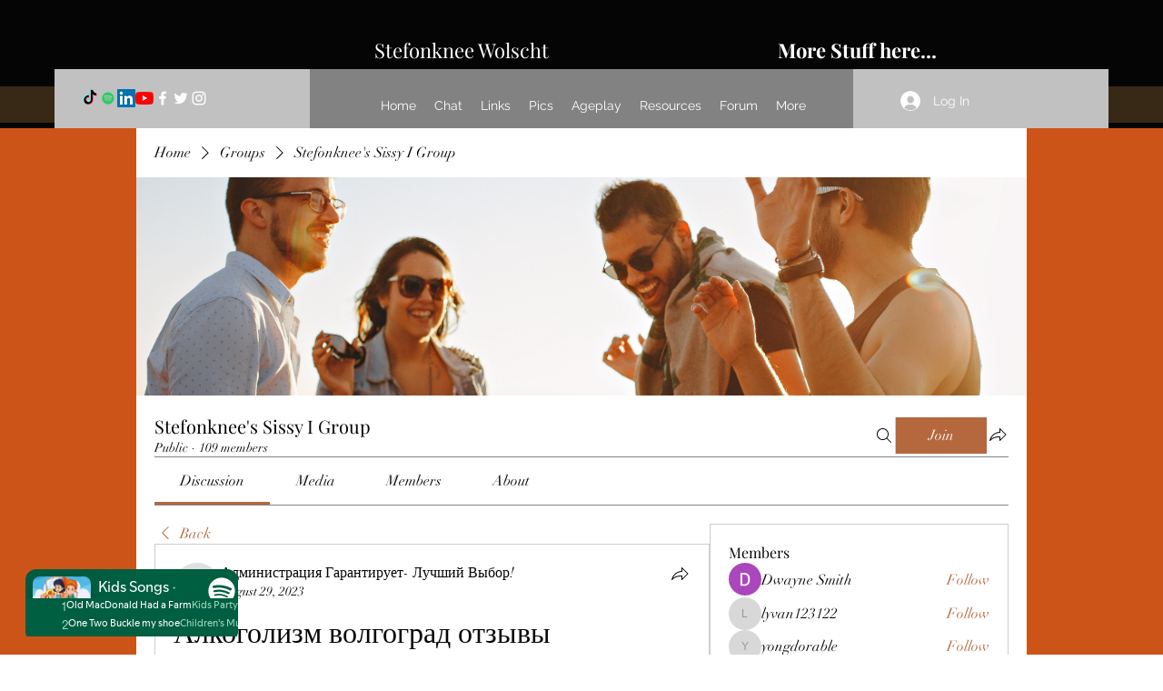

--- FILE ---
content_type: text/html; charset=utf-8
request_url: https://open.spotify.com/embed?uri=spotify%3Aalbum%3A4wslisKkUeuJUaQNrTfRF0
body_size: 6568
content:
<!DOCTYPE html><html lang="en"><head><meta charSet="utf-8" data-next-head=""/><meta name="viewport" content="width=device-width" data-next-head=""/><title data-next-head=""></title><link rel="icon" href="/favicon.ico" data-next-head=""/><link rel="preload" href="https://embed-cdn.spotifycdn.com/_next/static/css/7914bff56eb925e2.css" as="style"/><link rel="preload" href="https://embed-cdn.spotifycdn.com/_next/static/css/36cf4511801a9b79.css" as="style"/><link rel="preload" href="https://embed-cdn.spotifycdn.com/_next/static/css/7d581cf0ee717049.css" as="style"/><meta name="sentry-trace" content="1a9a4740481f314663f52a628c5ac94f-4b591f08f1aaa637-0"/><meta name="baggage" content="sentry-environment=production,sentry-release=8860aece609540f4203eff844739a545d837fbca,sentry-public_key=4cc707ab12ea4779b417479c0550a5cb,sentry-trace_id=1a9a4740481f314663f52a628c5ac94f,sentry-org_id=22381,sentry-sampled=false,sentry-sample_rand=0.39526802796147664,sentry-sample_rate=0"/><link rel="stylesheet" href="https://embed-cdn.spotifycdn.com/_next/static/css/7914bff56eb925e2.css" data-n-g=""/><link rel="stylesheet" href="https://embed-cdn.spotifycdn.com/_next/static/css/36cf4511801a9b79.css" data-n-p=""/><link rel="stylesheet" href="https://embed-cdn.spotifycdn.com/_next/static/css/7d581cf0ee717049.css" data-n-p=""/><noscript data-n-css=""></noscript><script defer="" noModule="" src="https://embed-cdn.spotifycdn.com/_next/static/chunks/polyfills-42372ed130431b0a.js"></script><script src="https://embed-cdn.spotifycdn.com/_next/static/chunks/webpack-9ff48e4caec82fc7.js" defer=""></script><script src="https://embed-cdn.spotifycdn.com/_next/static/chunks/framework-06746325465d6acb.js" defer=""></script><script src="https://embed-cdn.spotifycdn.com/_next/static/chunks/main-c3dc5c92ef436883.js" defer=""></script><script src="https://embed-cdn.spotifycdn.com/_next/static/chunks/pages/_app-128ad68c3e30c67d.js" defer=""></script><script src="https://embed-cdn.spotifycdn.com/_next/static/chunks/c74a394c-e24855accc540de9.js" defer=""></script><script src="https://embed-cdn.spotifycdn.com/_next/static/chunks/956ba4ca-0c87f12d5cae4c6b.js" defer=""></script><script src="https://embed-cdn.spotifycdn.com/_next/static/chunks/6949-f7a6946275ce426e.js" defer=""></script><script src="https://embed-cdn.spotifycdn.com/_next/static/chunks/9567-3aa52b20ac3d0818.js" defer=""></script><script src="https://embed-cdn.spotifycdn.com/_next/static/chunks/6754-b57e72558a4cd895.js" defer=""></script><script src="https://embed-cdn.spotifycdn.com/_next/static/chunks/9472-2aeba8bb5698083b.js" defer=""></script><script src="https://embed-cdn.spotifycdn.com/_next/static/chunks/236-7b3239abc8a1301c.js" defer=""></script><script src="https://embed-cdn.spotifycdn.com/_next/static/chunks/pages/album/%5Bid%5D-a5229198909ea07f.js" defer=""></script><script src="https://embed-cdn.spotifycdn.com/_next/static/fdb7a23c-c5ef-4e2e-84d4-d448e27df8dc/_buildManifest.js" defer=""></script><script src="https://embed-cdn.spotifycdn.com/_next/static/fdb7a23c-c5ef-4e2e-84d4-d448e27df8dc/_ssgManifest.js" defer=""></script></head><body><div id="__next"><div style="--image-src:url(&#x27;https://image-cdn-ak.spotifycdn.com/image/ab67616d00001e021c5c420d07c0199ab44c4471&#x27;)" data-testid="main-page"><base target="_blank"/><style data-emotion="css-global fdjozx">body{color:rgb(255, 255, 255);}h1,h2{margin:0;font-size:initial;font-weight:normal;}.no-focus-outline *:focus{outline:0;}button{margin:0;border:0;padding:0;color:inherit;background-color:transparent;cursor:pointer;}button:focus-visible{outline:#3673d4 auto 5px!important;border-bottom:none!important;}button::after{border-bottom:none!important;}a{color:rgb(255, 255, 255);-webkit-text-decoration:none;text-decoration:none;}a:focus-visible{-webkit-text-decoration:underline!important;text-decoration:underline!important;}button{-webkit-user-select:none;-moz-user-select:none;-ms-user-select:none;user-select:none;}</style><div data-testid="embed-widget-container" class="encore-dark-theme encore-layout-themes TrackListWidget_widgetContainer__VVETD" style="--dynamic-opacity:1;--dynamic-background-base:rgba(0, 94, 65, 255);--dynamic-background-tinted:rgba(0, 58, 33, 255);--dynamic-background-tinted-50:rgba(0, 58, 33, 0.5);--background-base:rgba(0, 94, 65, 255);--background-tinted:rgba(0, 58, 33, 255);--text-base:rgba(255, 255, 255, 255);--text-bright-accent:rgba(255, 255, 255, 255);--text-subdued:rgba(156, 218, 190, 255)"><div data-testid="initialized-false" class="TrackListWidget_trackListGridContainer__GZGxh"><div class="TrackListWidget_coverArtContainer__QAXYk"><div aria-hidden="true" class="CoverArtBase_coverArt__ne0XI CoverArtTrackList_coverArtTrackList__1YwHX"></div></div><div class="TrackListWidget_spotifyLogoContainer__M1SxS"><a title="Play on Spotify" href="https://open.spotify.com" role="button" aria-label="Play on Spotify" data-testid="spotify-logo"><svg data-encore-id="icon" role="img" aria-hidden="true" class="e-91185-icon e-91185-baseline" style="--encore-icon-fill:var(--text-base, #000000);--encore-icon-height:var(--encore-graphic-size-decorative-larger);--encore-icon-width:var(--encore-graphic-size-decorative-larger)" viewBox="0 0 24 24"><path d='M12.438 1.009C6.368.769 1.251 5.494 1.008 11.565c-.24 6.07 4.485 11.186 10.556 11.426 6.07.242 11.185-4.484 11.427-10.554S18.507 1.251 12.438 1.009m4.644 16.114a.657.657 0 0 1-.897.246 13.2 13.2 0 0 0-4.71-1.602 13.2 13.2 0 0 0-4.968.242.658.658 0 0 1-.31-1.278 14.5 14.5 0 0 1 5.46-.265c1.837.257 3.579.851 5.177 1.76.315.178.425.58.246.896zm1.445-2.887a.853.853 0 0 1-1.158.344 16.2 16.2 0 0 0-5.475-1.797 16.2 16.2 0 0 0-5.758.219.855.855 0 0 1-1.018-.65.85.85 0 0 1 .65-1.018 17.9 17.9 0 0 1 6.362-.241 17.9 17.9 0 0 1 6.049 1.985c.415.224.57.743.344 1.158zm1.602-3.255a1.05 1.05 0 0 1-1.418.448 19.7 19.7 0 0 0-6.341-2.025 19.6 19.6 0 0 0-6.655.199 1.05 1.05 0 1 1-.417-2.06 21.7 21.7 0 0 1 7.364-.22 21.7 21.7 0 0 1 7.019 2.24c.515.268.715.903.448 1.418'/></svg></a></div><div class="TrackListWidget_metadataContainer__EP9LF"><div class="CondensedMetadata_condensedMetadataWrapper__6reTF"><span class="e-91185-text encore-text-body-medium CondensedMetadata_title__FRgOV" data-encore-id="text" dir="auto"><div class="Marquee_container__CV7du"><div class="Marquee_scrollableContainer__mcSox"><div class="Marquee_inner__UKCZf"><span class="e-91185-text encore-text-body-medium CondensedMetadata_condensedMetadataContainer__egWwQ" data-encore-id="text"><span class="e-91185-text encore-text-body-medium" data-encore-id="text">Kids Songs</span><span class="e-91185-text encore-text-body-small-bold encore-internal-color-text-subdued CondensedMetadata_separator__XZW4C" data-encore-id="text" aria-hidden="true">·</span><span class="e-91185-text encore-text-body-medium" data-encore-id="text">songs for children</span></span></div></div></div></span></div></div><div class="TrackListWidget_tagListContainer__I8UFM"></div><div class="TrackListWidget_playerControlsWrapper__MtZxe"></div></div><div class="TrackList_backgroundColorContainer__vm8ks TrackListWidget_trackListContainer__zpYQe" data-testid="tracklist"><div class="TrackList_opacityContainer__L_yni"><div class="TrackList_wrapper__H3yYt"><ol class="TrackList_trackListContainer__E6i38" aria-label="Track list"><li class="TracklistRow_trackListRow__vrAAd TracklistRow_isPlayable__U6o2r" data-testid="tracklist-row-0"><div class="TracklistRow_trackNumberCell__GQdAG"><button data-testid="playback-indicator" class="e-91185-button e-91185-button-tertiary e-91185-overflow-wrap-anywhere e-91185-baseline encore-text-body-medium-bold e-91185-focus-border e-91185-button-tertiary--condensed-all encore-internal-color-text-base TracklistRow_trackNumberCellContent__781FQ" aria-label="Play track" data-encore-id="buttonTertiary"><span class="e-91185-text encore-text-body-small encore-internal-color-text-subdued" data-encore-id="text">1</span></button></div><h3 class="e-91185-text encore-text-body-medium encore-internal-color-text-base TracklistRow_title__1RtS6" data-encore-id="text" dir="auto">Old MacDonald Had a Farm</h3><h4 class="e-91185-text encore-text-body-medium encore-internal-color-text-subdued TracklistRow_subtitle___DhJK" data-encore-id="text" dir="auto">Kids Party Music Players</h4><div class="TracklistRow_durationCell__CUhMO" data-testid="duration-cell">01:03</div></li><li class="TracklistRow_trackListRow__vrAAd TracklistRow_isPlayable__U6o2r" data-testid="tracklist-row-1"><div class="TracklistRow_trackNumberCell__GQdAG"><button data-testid="playback-indicator" class="e-91185-button e-91185-button-tertiary e-91185-overflow-wrap-anywhere e-91185-baseline encore-text-body-medium-bold e-91185-focus-border e-91185-button-tertiary--condensed-all encore-internal-color-text-base TracklistRow_trackNumberCellContent__781FQ" aria-label="Play track" data-encore-id="buttonTertiary"><span class="e-91185-text encore-text-body-small encore-internal-color-text-subdued" data-encore-id="text">2</span></button></div><h3 class="e-91185-text encore-text-body-medium encore-internal-color-text-base TracklistRow_title__1RtS6" data-encore-id="text" dir="auto">One Two Buckle my shoe</h3><h4 class="e-91185-text encore-text-body-medium encore-internal-color-text-subdued TracklistRow_subtitle___DhJK" data-encore-id="text" dir="auto">Children&#x27;s Music</h4><div class="TracklistRow_durationCell__CUhMO" data-testid="duration-cell">00:56</div></li><li class="TracklistRow_trackListRow__vrAAd TracklistRow_isPlayable__U6o2r" data-testid="tracklist-row-2"><div class="TracklistRow_trackNumberCell__GQdAG"><button data-testid="playback-indicator" class="e-91185-button e-91185-button-tertiary e-91185-overflow-wrap-anywhere e-91185-baseline encore-text-body-medium-bold e-91185-focus-border e-91185-button-tertiary--condensed-all encore-internal-color-text-base TracklistRow_trackNumberCellContent__781FQ" aria-label="Play track" data-encore-id="buttonTertiary"><span class="e-91185-text encore-text-body-small encore-internal-color-text-subdued" data-encore-id="text">3</span></button></div><h3 class="e-91185-text encore-text-body-medium encore-internal-color-text-base TracklistRow_title__1RtS6" data-encore-id="text" dir="auto">She&#x27;ll Be Coming Round the Mountain</h3><h4 class="e-91185-text encore-text-body-medium encore-internal-color-text-subdued TracklistRow_subtitle___DhJK" data-encore-id="text" dir="auto">Children&#x27;s Music</h4><div class="TracklistRow_durationCell__CUhMO" data-testid="duration-cell">00:40</div></li><li class="TracklistRow_trackListRow__vrAAd TracklistRow_isPlayable__U6o2r" data-testid="tracklist-row-3"><div class="TracklistRow_trackNumberCell__GQdAG"><button data-testid="playback-indicator" class="e-91185-button e-91185-button-tertiary e-91185-overflow-wrap-anywhere e-91185-baseline encore-text-body-medium-bold e-91185-focus-border e-91185-button-tertiary--condensed-all encore-internal-color-text-base TracklistRow_trackNumberCellContent__781FQ" aria-label="Play track" data-encore-id="buttonTertiary"><span class="e-91185-text encore-text-body-small encore-internal-color-text-subdued" data-encore-id="text">4</span></button></div><h3 class="e-91185-text encore-text-body-medium encore-internal-color-text-base TracklistRow_title__1RtS6" data-encore-id="text" dir="auto">If You&#x27;re Happy and You Know It</h3><h4 class="e-91185-text encore-text-body-medium encore-internal-color-text-subdued TracklistRow_subtitle___DhJK" data-encore-id="text" dir="auto">Nursery Rhymes</h4><div class="TracklistRow_durationCell__CUhMO" data-testid="duration-cell">01:10</div></li><li class="TracklistRow_trackListRow__vrAAd TracklistRow_isPlayable__U6o2r" data-testid="tracklist-row-4"><div class="TracklistRow_trackNumberCell__GQdAG"><button data-testid="playback-indicator" class="e-91185-button e-91185-button-tertiary e-91185-overflow-wrap-anywhere e-91185-baseline encore-text-body-medium-bold e-91185-focus-border e-91185-button-tertiary--condensed-all encore-internal-color-text-base TracklistRow_trackNumberCellContent__781FQ" aria-label="Play track" data-encore-id="buttonTertiary"><span class="e-91185-text encore-text-body-small encore-internal-color-text-subdued" data-encore-id="text">5</span></button></div><h3 class="e-91185-text encore-text-body-medium encore-internal-color-text-base TracklistRow_title__1RtS6" data-encore-id="text" dir="auto">Mary had a Little Lamb</h3><h4 class="e-91185-text encore-text-body-medium encore-internal-color-text-subdued TracklistRow_subtitle___DhJK" data-encore-id="text" dir="auto">Kids Party Music Players</h4><div class="TracklistRow_durationCell__CUhMO" data-testid="duration-cell">00:49</div></li><li class="TracklistRow_trackListRow__vrAAd TracklistRow_isPlayable__U6o2r" data-testid="tracklist-row-5"><div class="TracklistRow_trackNumberCell__GQdAG"><button data-testid="playback-indicator" class="e-91185-button e-91185-button-tertiary e-91185-overflow-wrap-anywhere e-91185-baseline encore-text-body-medium-bold e-91185-focus-border e-91185-button-tertiary--condensed-all encore-internal-color-text-base TracklistRow_trackNumberCellContent__781FQ" aria-label="Play track" data-encore-id="buttonTertiary"><span class="e-91185-text encore-text-body-small encore-internal-color-text-subdued" data-encore-id="text">6</span></button></div><h3 class="e-91185-text encore-text-body-medium encore-internal-color-text-base TracklistRow_title__1RtS6" data-encore-id="text" dir="auto">Are You Sleeping</h3><h4 class="e-91185-text encore-text-body-medium encore-internal-color-text-subdued TracklistRow_subtitle___DhJK" data-encore-id="text" dir="auto">songs for children</h4><div class="TracklistRow_durationCell__CUhMO" data-testid="duration-cell">00:56</div></li><li class="TracklistRow_trackListRow__vrAAd TracklistRow_isPlayable__U6o2r" data-testid="tracklist-row-6"><div class="TracklistRow_trackNumberCell__GQdAG"><button data-testid="playback-indicator" class="e-91185-button e-91185-button-tertiary e-91185-overflow-wrap-anywhere e-91185-baseline encore-text-body-medium-bold e-91185-focus-border e-91185-button-tertiary--condensed-all encore-internal-color-text-base TracklistRow_trackNumberCellContent__781FQ" aria-label="Play track" data-encore-id="buttonTertiary"><span class="e-91185-text encore-text-body-small encore-internal-color-text-subdued" data-encore-id="text">7</span></button></div><h3 class="e-91185-text encore-text-body-medium encore-internal-color-text-base TracklistRow_title__1RtS6" data-encore-id="text" dir="auto">Ring Around the Rosie</h3><h4 class="e-91185-text encore-text-body-medium encore-internal-color-text-subdued TracklistRow_subtitle___DhJK" data-encore-id="text" dir="auto">Children&#x27;s Music</h4><div class="TracklistRow_durationCell__CUhMO" data-testid="duration-cell">00:51</div></li><li class="TracklistRow_trackListRow__vrAAd TracklistRow_isPlayable__U6o2r" data-testid="tracklist-row-7"><div class="TracklistRow_trackNumberCell__GQdAG"><button data-testid="playback-indicator" class="e-91185-button e-91185-button-tertiary e-91185-overflow-wrap-anywhere e-91185-baseline encore-text-body-medium-bold e-91185-focus-border e-91185-button-tertiary--condensed-all encore-internal-color-text-base TracklistRow_trackNumberCellContent__781FQ" aria-label="Play track" data-encore-id="buttonTertiary"><span class="e-91185-text encore-text-body-small encore-internal-color-text-subdued" data-encore-id="text">8</span></button></div><h3 class="e-91185-text encore-text-body-medium encore-internal-color-text-base TracklistRow_title__1RtS6" data-encore-id="text" dir="auto">Three Blind Mice</h3><h4 class="e-91185-text encore-text-body-medium encore-internal-color-text-subdued TracklistRow_subtitle___DhJK" data-encore-id="text" dir="auto">Kids</h4><div class="TracklistRow_durationCell__CUhMO" data-testid="duration-cell">00:53</div></li><li class="TracklistRow_trackListRow__vrAAd TracklistRow_isPlayable__U6o2r" data-testid="tracklist-row-8"><div class="TracklistRow_trackNumberCell__GQdAG"><button data-testid="playback-indicator" class="e-91185-button e-91185-button-tertiary e-91185-overflow-wrap-anywhere e-91185-baseline encore-text-body-medium-bold e-91185-focus-border e-91185-button-tertiary--condensed-all encore-internal-color-text-base TracklistRow_trackNumberCellContent__781FQ" aria-label="Play track" data-encore-id="buttonTertiary"><span class="e-91185-text encore-text-body-small encore-internal-color-text-subdued" data-encore-id="text">9</span></button></div><h3 class="e-91185-text encore-text-body-medium encore-internal-color-text-base TracklistRow_title__1RtS6" data-encore-id="text" dir="auto">London Bridge</h3><h4 class="e-91185-text encore-text-body-medium encore-internal-color-text-subdued TracklistRow_subtitle___DhJK" data-encore-id="text" dir="auto">Kids Party Music Players</h4><div class="TracklistRow_durationCell__CUhMO" data-testid="duration-cell">00:46</div></li><li class="TracklistRow_trackListRow__vrAAd TracklistRow_isPlayable__U6o2r" data-testid="tracklist-row-9"><div class="TracklistRow_trackNumberCell__GQdAG"><button data-testid="playback-indicator" class="e-91185-button e-91185-button-tertiary e-91185-overflow-wrap-anywhere e-91185-baseline encore-text-body-medium-bold e-91185-focus-border e-91185-button-tertiary--condensed-all encore-internal-color-text-base TracklistRow_trackNumberCellContent__781FQ" aria-label="Play track" data-encore-id="buttonTertiary"><span class="e-91185-text encore-text-body-small encore-internal-color-text-subdued" data-encore-id="text">10</span></button></div><h3 class="e-91185-text encore-text-body-medium encore-internal-color-text-base TracklistRow_title__1RtS6" data-encore-id="text" dir="auto">Twinkle Twinkle Little Star</h3><h4 class="e-91185-text encore-text-body-medium encore-internal-color-text-subdued TracklistRow_subtitle___DhJK" data-encore-id="text" dir="auto">Nursery Rhymes</h4><div class="TracklistRow_durationCell__CUhMO" data-testid="duration-cell">01:04</div></li><li class="TracklistRow_trackListRow__vrAAd TracklistRow_isPlayable__U6o2r" data-testid="tracklist-row-10"><div class="TracklistRow_trackNumberCell__GQdAG"><button data-testid="playback-indicator" class="e-91185-button e-91185-button-tertiary e-91185-overflow-wrap-anywhere e-91185-baseline encore-text-body-medium-bold e-91185-focus-border e-91185-button-tertiary--condensed-all encore-internal-color-text-base TracklistRow_trackNumberCellContent__781FQ" aria-label="Play track" data-encore-id="buttonTertiary"><span class="e-91185-text encore-text-body-small encore-internal-color-text-subdued" data-encore-id="text">11</span></button></div><h3 class="e-91185-text encore-text-body-medium encore-internal-color-text-base TracklistRow_title__1RtS6" data-encore-id="text" dir="auto">O When the Saints Go Marching In</h3><h4 class="e-91185-text encore-text-body-medium encore-internal-color-text-subdued TracklistRow_subtitle___DhJK" data-encore-id="text" dir="auto">Kids Party Music Players</h4><div class="TracklistRow_durationCell__CUhMO" data-testid="duration-cell">00:48</div></li><li class="TracklistRow_trackListRow__vrAAd TracklistRow_isPlayable__U6o2r" data-testid="tracklist-row-11"><div class="TracklistRow_trackNumberCell__GQdAG"><button data-testid="playback-indicator" class="e-91185-button e-91185-button-tertiary e-91185-overflow-wrap-anywhere e-91185-baseline encore-text-body-medium-bold e-91185-focus-border e-91185-button-tertiary--condensed-all encore-internal-color-text-base TracklistRow_trackNumberCellContent__781FQ" aria-label="Play track" data-encore-id="buttonTertiary"><span class="e-91185-text encore-text-body-small encore-internal-color-text-subdued" data-encore-id="text">12</span></button></div><h3 class="e-91185-text encore-text-body-medium encore-internal-color-text-base TracklistRow_title__1RtS6" data-encore-id="text" dir="auto">Skip To My Lou</h3><h4 class="e-91185-text encore-text-body-medium encore-internal-color-text-subdued TracklistRow_subtitle___DhJK" data-encore-id="text" dir="auto">Children&#x27;s Music</h4><div class="TracklistRow_durationCell__CUhMO" data-testid="duration-cell">00:46</div></li><li class="TracklistRow_trackListRow__vrAAd TracklistRow_isPlayable__U6o2r" data-testid="tracklist-row-12"><div class="TracklistRow_trackNumberCell__GQdAG"><button data-testid="playback-indicator" class="e-91185-button e-91185-button-tertiary e-91185-overflow-wrap-anywhere e-91185-baseline encore-text-body-medium-bold e-91185-focus-border e-91185-button-tertiary--condensed-all encore-internal-color-text-base TracklistRow_trackNumberCellContent__781FQ" aria-label="Play track" data-encore-id="buttonTertiary"><span class="e-91185-text encore-text-body-small encore-internal-color-text-subdued" data-encore-id="text">13</span></button></div><h3 class="e-91185-text encore-text-body-medium encore-internal-color-text-base TracklistRow_title__1RtS6" data-encore-id="text" dir="auto">Row Row Your Boat (Merrily)</h3><h4 class="e-91185-text encore-text-body-medium encore-internal-color-text-subdued TracklistRow_subtitle___DhJK" data-encore-id="text" dir="auto">Children&#x27;s Music</h4><div class="TracklistRow_durationCell__CUhMO" data-testid="duration-cell">00:52</div></li><li class="TracklistRow_trackListRow__vrAAd TracklistRow_isPlayable__U6o2r" data-testid="tracklist-row-13"><div class="TracklistRow_trackNumberCell__GQdAG"><button data-testid="playback-indicator" class="e-91185-button e-91185-button-tertiary e-91185-overflow-wrap-anywhere e-91185-baseline encore-text-body-medium-bold e-91185-focus-border e-91185-button-tertiary--condensed-all encore-internal-color-text-base TracklistRow_trackNumberCellContent__781FQ" aria-label="Play track" data-encore-id="buttonTertiary"><span class="e-91185-text encore-text-body-small encore-internal-color-text-subdued" data-encore-id="text">14</span></button></div><h3 class="e-91185-text encore-text-body-medium encore-internal-color-text-base TracklistRow_title__1RtS6" data-encore-id="text" dir="auto">Bob the Builder</h3><h4 class="e-91185-text encore-text-body-medium encore-internal-color-text-subdued TracklistRow_subtitle___DhJK" data-encore-id="text" dir="auto">Kids</h4><div class="TracklistRow_durationCell__CUhMO" data-testid="duration-cell">00:45</div></li><li class="TracklistRow_trackListRow__vrAAd TracklistRow_isPlayable__U6o2r" data-testid="tracklist-row-14"><div class="TracklistRow_trackNumberCell__GQdAG"><button data-testid="playback-indicator" class="e-91185-button e-91185-button-tertiary e-91185-overflow-wrap-anywhere e-91185-baseline encore-text-body-medium-bold e-91185-focus-border e-91185-button-tertiary--condensed-all encore-internal-color-text-base TracklistRow_trackNumberCellContent__781FQ" aria-label="Play track" data-encore-id="buttonTertiary"><span class="e-91185-text encore-text-body-small encore-internal-color-text-subdued" data-encore-id="text">15</span></button></div><h3 class="e-91185-text encore-text-body-medium encore-internal-color-text-base TracklistRow_title__1RtS6" data-encore-id="text" dir="auto">I Love You</h3><h4 class="e-91185-text encore-text-body-medium encore-internal-color-text-subdued TracklistRow_subtitle___DhJK" data-encore-id="text" dir="auto">Kids</h4><div class="TracklistRow_durationCell__CUhMO" data-testid="duration-cell">00:51</div></li><li class="TracklistRow_trackListRow__vrAAd TracklistRow_isPlayable__U6o2r" data-testid="tracklist-row-15"><div class="TracklistRow_trackNumberCell__GQdAG"><button data-testid="playback-indicator" class="e-91185-button e-91185-button-tertiary e-91185-overflow-wrap-anywhere e-91185-baseline encore-text-body-medium-bold e-91185-focus-border e-91185-button-tertiary--condensed-all encore-internal-color-text-base TracklistRow_trackNumberCellContent__781FQ" aria-label="Play track" data-encore-id="buttonTertiary"><span class="e-91185-text encore-text-body-small encore-internal-color-text-subdued" data-encore-id="text">16</span></button></div><h3 class="e-91185-text encore-text-body-medium encore-internal-color-text-base TracklistRow_title__1RtS6" data-encore-id="text" dir="auto">Pumpernickel</h3><h4 class="e-91185-text encore-text-body-medium encore-internal-color-text-subdued TracklistRow_subtitle___DhJK" data-encore-id="text" dir="auto">Music for Children</h4><div class="TracklistRow_durationCell__CUhMO" data-testid="duration-cell">01:06</div></li><li class="TracklistRow_trackListRow__vrAAd TracklistRow_isPlayable__U6o2r" data-testid="tracklist-row-16"><div class="TracklistRow_trackNumberCell__GQdAG"><button data-testid="playback-indicator" class="e-91185-button e-91185-button-tertiary e-91185-overflow-wrap-anywhere e-91185-baseline encore-text-body-medium-bold e-91185-focus-border e-91185-button-tertiary--condensed-all encore-internal-color-text-base TracklistRow_trackNumberCellContent__781FQ" aria-label="Play track" data-encore-id="buttonTertiary"><span class="e-91185-text encore-text-body-small encore-internal-color-text-subdued" data-encore-id="text">17</span></button></div><h3 class="e-91185-text encore-text-body-medium encore-internal-color-text-base TracklistRow_title__1RtS6" data-encore-id="text" dir="auto">Humpty Dumpty</h3><h4 class="e-91185-text encore-text-body-medium encore-internal-color-text-subdued TracklistRow_subtitle___DhJK" data-encore-id="text" dir="auto">Nursery Rhymes</h4><div class="TracklistRow_durationCell__CUhMO" data-testid="duration-cell">00:46</div></li><li class="TracklistRow_trackListRow__vrAAd TracklistRow_isPlayable__U6o2r" data-testid="tracklist-row-17"><div class="TracklistRow_trackNumberCell__GQdAG"><button data-testid="playback-indicator" class="e-91185-button e-91185-button-tertiary e-91185-overflow-wrap-anywhere e-91185-baseline encore-text-body-medium-bold e-91185-focus-border e-91185-button-tertiary--condensed-all encore-internal-color-text-base TracklistRow_trackNumberCellContent__781FQ" aria-label="Play track" data-encore-id="buttonTertiary"><span class="e-91185-text encore-text-body-small encore-internal-color-text-subdued" data-encore-id="text">18</span></button></div><h3 class="e-91185-text encore-text-body-medium encore-internal-color-text-base TracklistRow_title__1RtS6" data-encore-id="text" dir="auto">Sponge Bob Squarepants Theme Song</h3><h4 class="e-91185-text encore-text-body-medium encore-internal-color-text-subdued TracklistRow_subtitle___DhJK" data-encore-id="text" dir="auto">Music for Children</h4><div class="TracklistRow_durationCell__CUhMO" data-testid="duration-cell">00:30</div></li><li class="TracklistRow_trackListRow__vrAAd TracklistRow_isPlayable__U6o2r" data-testid="tracklist-row-18"><div class="TracklistRow_trackNumberCell__GQdAG"><button data-testid="playback-indicator" class="e-91185-button e-91185-button-tertiary e-91185-overflow-wrap-anywhere e-91185-baseline encore-text-body-medium-bold e-91185-focus-border e-91185-button-tertiary--condensed-all encore-internal-color-text-base TracklistRow_trackNumberCellContent__781FQ" aria-label="Play track" data-encore-id="buttonTertiary"><span class="e-91185-text encore-text-body-small encore-internal-color-text-subdued" data-encore-id="text">19</span></button></div><h3 class="e-91185-text encore-text-body-medium encore-internal-color-text-base TracklistRow_title__1RtS6" data-encore-id="text" dir="auto">5 Little Monkeys</h3><h4 class="e-91185-text encore-text-body-medium encore-internal-color-text-subdued TracklistRow_subtitle___DhJK" data-encore-id="text" dir="auto">songs for children</h4><div class="TracklistRow_durationCell__CUhMO" data-testid="duration-cell">01:25</div></li><li class="TracklistRow_trackListRow__vrAAd TracklistRow_isPlayable__U6o2r" data-testid="tracklist-row-19"><div class="TracklistRow_trackNumberCell__GQdAG"><button data-testid="playback-indicator" class="e-91185-button e-91185-button-tertiary e-91185-overflow-wrap-anywhere e-91185-baseline encore-text-body-medium-bold e-91185-focus-border e-91185-button-tertiary--condensed-all encore-internal-color-text-base TracklistRow_trackNumberCellContent__781FQ" aria-label="Play track" data-encore-id="buttonTertiary"><span class="e-91185-text encore-text-body-small encore-internal-color-text-subdued" data-encore-id="text">20</span></button></div><h3 class="e-91185-text encore-text-body-medium encore-internal-color-text-base TracklistRow_title__1RtS6" data-encore-id="text" dir="auto">The Muppet Show Theme</h3><h4 class="e-91185-text encore-text-body-medium encore-internal-color-text-subdued TracklistRow_subtitle___DhJK" data-encore-id="text" dir="auto">Music for Children</h4><div class="TracklistRow_durationCell__CUhMO" data-testid="duration-cell">00:54</div></li><li class="TracklistRow_trackListRow__vrAAd TracklistRow_isPlayable__U6o2r" data-testid="tracklist-row-20"><div class="TracklistRow_trackNumberCell__GQdAG"><button data-testid="playback-indicator" class="e-91185-button e-91185-button-tertiary e-91185-overflow-wrap-anywhere e-91185-baseline encore-text-body-medium-bold e-91185-focus-border e-91185-button-tertiary--condensed-all encore-internal-color-text-base TracklistRow_trackNumberCellContent__781FQ" aria-label="Play track" data-encore-id="buttonTertiary"><span class="e-91185-text encore-text-body-small encore-internal-color-text-subdued" data-encore-id="text">21</span></button></div><h3 class="e-91185-text encore-text-body-medium encore-internal-color-text-base TracklistRow_title__1RtS6" data-encore-id="text" dir="auto">Bingo</h3><h4 class="e-91185-text encore-text-body-medium encore-internal-color-text-subdued TracklistRow_subtitle___DhJK" data-encore-id="text" dir="auto">songs for children</h4><div class="TracklistRow_durationCell__CUhMO" data-testid="duration-cell">01:19</div></li><li class="TracklistRow_trackListRow__vrAAd TracklistRow_isPlayable__U6o2r" data-testid="tracklist-row-21"><div class="TracklistRow_trackNumberCell__GQdAG"><button data-testid="playback-indicator" class="e-91185-button e-91185-button-tertiary e-91185-overflow-wrap-anywhere e-91185-baseline encore-text-body-medium-bold e-91185-focus-border e-91185-button-tertiary--condensed-all encore-internal-color-text-base TracklistRow_trackNumberCellContent__781FQ" aria-label="Play track" data-encore-id="buttonTertiary"><span class="e-91185-text encore-text-body-small encore-internal-color-text-subdued" data-encore-id="text">22</span></button></div><h3 class="e-91185-text encore-text-body-medium encore-internal-color-text-base TracklistRow_title__1RtS6" data-encore-id="text" dir="auto">The Ants Go Marching</h3><h4 class="e-91185-text encore-text-body-medium encore-internal-color-text-subdued TracklistRow_subtitle___DhJK" data-encore-id="text" dir="auto">songs for children</h4><div class="TracklistRow_durationCell__CUhMO" data-testid="duration-cell">00:47</div></li><li class="TracklistRow_trackListRow__vrAAd TracklistRow_isPlayable__U6o2r" data-testid="tracklist-row-22"><div class="TracklistRow_trackNumberCell__GQdAG"><button data-testid="playback-indicator" class="e-91185-button e-91185-button-tertiary e-91185-overflow-wrap-anywhere e-91185-baseline encore-text-body-medium-bold e-91185-focus-border e-91185-button-tertiary--condensed-all encore-internal-color-text-base TracklistRow_trackNumberCellContent__781FQ" aria-label="Play track" data-encore-id="buttonTertiary"><span class="e-91185-text encore-text-body-small encore-internal-color-text-subdued" data-encore-id="text">23</span></button></div><h3 class="e-91185-text encore-text-body-medium encore-internal-color-text-base TracklistRow_title__1RtS6" data-encore-id="text" dir="auto">Happy Birthday</h3><h4 class="e-91185-text encore-text-body-medium encore-internal-color-text-subdued TracklistRow_subtitle___DhJK" data-encore-id="text" dir="auto">Happy Birthday</h4><div class="TracklistRow_durationCell__CUhMO" data-testid="duration-cell">00:48</div></li><li class="TracklistRow_trackListRow__vrAAd TracklistRow_isPlayable__U6o2r" data-testid="tracklist-row-23"><div class="TracklistRow_trackNumberCell__GQdAG"><button data-testid="playback-indicator" class="e-91185-button e-91185-button-tertiary e-91185-overflow-wrap-anywhere e-91185-baseline encore-text-body-medium-bold e-91185-focus-border e-91185-button-tertiary--condensed-all encore-internal-color-text-base TracklistRow_trackNumberCellContent__781FQ" aria-label="Play track" data-encore-id="buttonTertiary"><span class="e-91185-text encore-text-body-small encore-internal-color-text-subdued" data-encore-id="text">24</span></button></div><h3 class="e-91185-text encore-text-body-medium encore-internal-color-text-base TracklistRow_title__1RtS6" data-encore-id="text" dir="auto">Head Shoulders Knees and Toes</h3><h4 class="e-91185-text encore-text-body-medium encore-internal-color-text-subdued TracklistRow_subtitle___DhJK" data-encore-id="text" dir="auto">Nursery Rhymes</h4><div class="TracklistRow_durationCell__CUhMO" data-testid="duration-cell">00:45</div></li><li class="TracklistRow_trackListRow__vrAAd TracklistRow_isPlayable__U6o2r" data-testid="tracklist-row-24"><div class="TracklistRow_trackNumberCell__GQdAG"><button data-testid="playback-indicator" class="e-91185-button e-91185-button-tertiary e-91185-overflow-wrap-anywhere e-91185-baseline encore-text-body-medium-bold e-91185-focus-border e-91185-button-tertiary--condensed-all encore-internal-color-text-base TracklistRow_trackNumberCellContent__781FQ" aria-label="Play track" data-encore-id="buttonTertiary"><span class="e-91185-text encore-text-body-small encore-internal-color-text-subdued" data-encore-id="text">25</span></button></div><h3 class="e-91185-text encore-text-body-medium encore-internal-color-text-base TracklistRow_title__1RtS6" data-encore-id="text" dir="auto">Hickory Dickory Dock</h3><h4 class="e-91185-text encore-text-body-medium encore-internal-color-text-subdued TracklistRow_subtitle___DhJK" data-encore-id="text" dir="auto">Nursery Rhymes</h4><div class="TracklistRow_durationCell__CUhMO" data-testid="duration-cell">00:54</div></li><li class="TracklistRow_trackListRow__vrAAd TracklistRow_isPlayable__U6o2r" data-testid="tracklist-row-25"><div class="TracklistRow_trackNumberCell__GQdAG"><button data-testid="playback-indicator" class="e-91185-button e-91185-button-tertiary e-91185-overflow-wrap-anywhere e-91185-baseline encore-text-body-medium-bold e-91185-focus-border e-91185-button-tertiary--condensed-all encore-internal-color-text-base TracklistRow_trackNumberCellContent__781FQ" aria-label="Play track" data-encore-id="buttonTertiary"><span class="e-91185-text encore-text-body-small encore-internal-color-text-subdued" data-encore-id="text">26</span></button></div><h3 class="e-91185-text encore-text-body-medium encore-internal-color-text-base TracklistRow_title__1RtS6" data-encore-id="text" dir="auto">Hokey Pokey</h3><h4 class="e-91185-text encore-text-body-medium encore-internal-color-text-subdued TracklistRow_subtitle___DhJK" data-encore-id="text" dir="auto">Nursery Rhymes</h4><div class="TracklistRow_durationCell__CUhMO" data-testid="duration-cell">01:08</div></li></ol></div></div></div></div></div></div><script id="__NEXT_DATA__" type="application/json">{"props":{"pageProps":{"state":{"data":{"entity":{"type":"album","name":"Kids Songs","uri":"spotify:album:4wslisKkUeuJUaQNrTfRF0","id":"4wslisKkUeuJUaQNrTfRF0","title":"Kids Songs","subtitle":"songs for children","isPreRelease":false,"releaseDate":null,"duration":0,"isPlayable":true,"playabilityReason":"PLAYABLE","isExplicit":false,"hasVideo":false,"relatedEntityUri":"spotify:album:4wslisKkUeuJUaQNrTfRF0","trackList":[{"uri":"spotify:track:6ceuA8G7hUdjMLzd6EDp4N","uid":"5afc5298153948bf5617","title":"Old MacDonald Had a Farm","subtitle":"Kids Party Music Players","isExplicit":false,"isNineteenPlus":false,"duration":63124,"isPlayable":true,"playabilityReason":"PLAYABLE","audioPreview":{"format":"MP3_96","url":"https://p.scdn.co/mp3-preview/e676bc40298475fc1555f62b016aeef0fa426a53"},"entityType":"track"},{"uri":"spotify:track:3KYonv3XhFVtCq6R49hGBP","uid":"93f82f3fcbd052688f70","title":"One Two Buckle my shoe","subtitle":"Children's Music","isExplicit":false,"isNineteenPlus":false,"duration":56104,"isPlayable":true,"playabilityReason":"PLAYABLE","audioPreview":{"format":"MP3_96","url":"https://p.scdn.co/mp3-preview/346a128ca6318f0b2eb1b50db118257db1c407ce"},"entityType":"track"},{"uri":"spotify:track:5NNrE6ehXj6XzOnMePKWOz","uid":"6296783692d2c8f3c2a7","title":"She'll Be Coming Round the Mountain","subtitle":"Children's Music","isExplicit":false,"isNineteenPlus":false,"duration":40053,"isPlayable":true,"playabilityReason":"PLAYABLE","audioPreview":{"format":"MP3_96","url":"https://p.scdn.co/mp3-preview/d4d7cc5751eee61313b323858762751e6d3c958d"},"entityType":"track"},{"uri":"spotify:track:4PW24gsFLzDDrcEoWjxGVH","uid":"f2b6ecf0a277b0c45943","title":"If You're Happy and You Know It","subtitle":"Nursery Rhymes","isExplicit":false,"isNineteenPlus":false,"duration":70083,"isPlayable":true,"playabilityReason":"PLAYABLE","audioPreview":{"format":"MP3_96","url":"https://p.scdn.co/mp3-preview/78d00884ade4276f91838bd9a37630a2a9098294"},"entityType":"track"},{"uri":"spotify:track:3e5VNT7qEw0Imk34nlfDVT","uid":"e75834b762668f28886c","title":"Mary had a Little Lamb","subtitle":"Kids Party Music Players","isExplicit":false,"isNineteenPlus":false,"duration":49465,"isPlayable":true,"playabilityReason":"PLAYABLE","audioPreview":{"format":"MP3_96","url":"https://p.scdn.co/mp3-preview/c471395915e8364355448540a2f5287542073d7b"},"entityType":"track"},{"uri":"spotify:track:3TfWJaalVVUGWnw7Iw7ZeA","uid":"86fb040ea96a524d3f81","title":"Are You Sleeping","subtitle":"songs for children","isExplicit":false,"isNineteenPlus":false,"duration":56624,"isPlayable":true,"playabilityReason":"PLAYABLE","audioPreview":{"format":"MP3_96","url":"https://p.scdn.co/mp3-preview/53ea505be5b6d7e1b61039452838adc55925fc43"},"entityType":"track"},{"uri":"spotify:track:1GX7DJrrVx4cLnkm1rrswN","uid":"eb74e95fec22b40e43e7","title":"Ring Around the Rosie","subtitle":"Children's Music","isExplicit":false,"isNineteenPlus":false,"duration":51500,"isPlayable":true,"playabilityReason":"PLAYABLE","audioPreview":{"format":"MP3_96","url":"https://p.scdn.co/mp3-preview/f3081b5845bf0ecbb8b0b459e2f45626f71471f6"},"entityType":"track"},{"uri":"spotify:track:66XlOPwegtX4aP0llqm46y","uid":"e37638e4dfd42777114d","title":"Three Blind Mice","subtitle":"Kids","isExplicit":false,"isNineteenPlus":false,"duration":53000,"isPlayable":true,"playabilityReason":"PLAYABLE","audioPreview":{"format":"MP3_96","url":"https://p.scdn.co/mp3-preview/9400b0a6e854b6ef0892111f398c50cc656b82d9"},"entityType":"track"},{"uri":"spotify:track:3QbnoIHXKf5FUZJ1OL0OXq","uid":"ad8ddcf87828a8c74996","title":"London Bridge","subtitle":"Kids Party Music Players","isExplicit":false,"isNineteenPlus":false,"duration":46281,"isPlayable":true,"playabilityReason":"PLAYABLE","audioPreview":{"format":"MP3_96","url":"https://p.scdn.co/mp3-preview/a457b5013ab61cb8a6f6450bc411f8e881bf396b"},"entityType":"track"},{"uri":"spotify:track:12Jgq80PPzA7KH4exxh2e7","uid":"f4cc7f5bb83483863c74","title":"Twinkle Twinkle Little Star","subtitle":"Nursery Rhymes","isExplicit":false,"isNineteenPlus":false,"duration":64491,"isPlayable":true,"playabilityReason":"PLAYABLE","audioPreview":{"format":"MP3_96","url":"https://p.scdn.co/mp3-preview/253c9e838aab901f03684c8c0d6b49818f9b9aa3"},"entityType":"track"},{"uri":"spotify:track:0HP6bgxyJfs8gAQLbgrvrv","uid":"66d3a5f7409cc4482812","title":"O When the Saints Go Marching In","subtitle":"Kids Party Music Players","isExplicit":false,"isNineteenPlus":false,"duration":48625,"isPlayable":true,"playabilityReason":"PLAYABLE","audioPreview":{"format":"MP3_96","url":"https://p.scdn.co/mp3-preview/2639f22526c47285e85df61110ad00966690a1fc"},"entityType":"track"},{"uri":"spotify:track:0eHCjX8E3gD5Fp4pg1RsLG","uid":"f259c1db40a7f39c4617","title":"Skip To My Lou","subtitle":"Children's Music","isExplicit":false,"isNineteenPlus":false,"duration":46968,"isPlayable":true,"playabilityReason":"PLAYABLE","audioPreview":{"format":"MP3_96","url":"https://p.scdn.co/mp3-preview/3a7cd38d3ae81366e5c935a31ddf3a1109246a34"},"entityType":"track"},{"uri":"spotify:track:1vvSxx9JvpGi2xLgkyeEQD","uid":"0c0541cfcffd5f61bbfe","title":"Row Row Your Boat (Merrily)","subtitle":"Children's Music","isExplicit":false,"isNineteenPlus":false,"duration":52250,"isPlayable":true,"playabilityReason":"PLAYABLE","audioPreview":{"format":"MP3_96","url":"https://p.scdn.co/mp3-preview/bef8830828f064da177efea246cef7fc0369a684"},"entityType":"track"},{"uri":"spotify:track:7EdD92EZH95fqaMeUX70HB","uid":"197c7498e391b1456e87","title":"Bob the Builder","subtitle":"Kids","isExplicit":false,"isNineteenPlus":false,"duration":45750,"isPlayable":true,"playabilityReason":"PLAYABLE","audioPreview":{"format":"MP3_96","url":"https://p.scdn.co/mp3-preview/e59bb4cc1f538574d45d055944ac08738241f952"},"entityType":"track"},{"uri":"spotify:track:3Qg6vp78DCk9XWG9FCjWtX","uid":"26fe1131cb142540499f","title":"I Love You","subtitle":"Kids","isExplicit":false,"isNineteenPlus":false,"duration":51562,"isPlayable":true,"playabilityReason":"PLAYABLE","audioPreview":{"format":"MP3_96","url":"https://p.scdn.co/mp3-preview/3abcb9c8c9e4d8458a7609ab9fb2ab17b609318b"},"entityType":"track"},{"uri":"spotify:track:35dqult9ZIT9qhhhi620uc","uid":"8b81c0357a7ebf5256d3","title":"Pumpernickel","subtitle":"Music for Children","isExplicit":false,"isNineteenPlus":false,"duration":66291,"isPlayable":true,"playabilityReason":"PLAYABLE","audioPreview":{"format":"MP3_96","url":"https://p.scdn.co/mp3-preview/322731a607d112bc57ba766ced470c8d8c870953"},"entityType":"track"},{"uri":"spotify:track:04HAYsjGvf0hBbnC3PLshN","uid":"2c5a1a73a03d380a2ba1","title":"Humpty Dumpty","subtitle":"Nursery Rhymes","isExplicit":false,"isNineteenPlus":false,"duration":46624,"isPlayable":true,"playabilityReason":"PLAYABLE","audioPreview":{"format":"MP3_96","url":"https://p.scdn.co/mp3-preview/90abee5ca3570b745eb55d6205ad0870b7a708ca"},"entityType":"track"},{"uri":"spotify:track:1Hk6OLk8wx9DxcJTyQvSFv","uid":"9cb6a2cbbe824037c9ec","title":"Sponge Bob Squarepants Theme Song","subtitle":"Music for Children","isExplicit":false,"isNineteenPlus":false,"duration":30283,"isPlayable":true,"playabilityReason":"PLAYABLE","audioPreview":{"format":"MP3_96","url":"https://p.scdn.co/mp3-preview/eb51247764591ff1b0a9df45e0ec7c76f32a5711"},"entityType":"track"},{"uri":"spotify:track:5oVfsPD2SyZ9aVXh9h3iTo","uid":"895694fd71c586908fd1","title":"5 Little Monkeys","subtitle":"songs for children","isExplicit":false,"isNineteenPlus":false,"duration":85315,"isPlayable":true,"playabilityReason":"PLAYABLE","audioPreview":{"format":"MP3_96","url":"https://p.scdn.co/mp3-preview/318f891adb9723adc9a5cac62daf5bc9df37b5ff"},"entityType":"track"},{"uri":"spotify:track:3spoutdwklI2KBjJOEWNMg","uid":"1dfd92f9940b4124426a","title":"The Muppet Show Theme","subtitle":"Music for Children","isExplicit":false,"isNineteenPlus":false,"duration":54328,"isPlayable":true,"playabilityReason":"PLAYABLE","audioPreview":{"format":"MP3_96","url":"https://p.scdn.co/mp3-preview/b61f519a62b20f45bf9664d12142dc024be223c0"},"entityType":"track"},{"uri":"spotify:track:5j4q6dbpOV5NML9fI4FpWw","uid":"37967f8952c2e165bb14","title":"Bingo","subtitle":"songs for children","isExplicit":false,"isNineteenPlus":false,"duration":79344,"isPlayable":true,"playabilityReason":"PLAYABLE","audioPreview":{"format":"MP3_96","url":"https://p.scdn.co/mp3-preview/fa75ad81bc4506bdc0e61b9f749c43206ac92e8f"},"entityType":"track"},{"uri":"spotify:track:4zcGAR0wI8yMfVuqXq9wQ2","uid":"624edf87d6039ce299db","title":"The Ants Go Marching","subtitle":"songs for children","isExplicit":false,"isNineteenPlus":false,"duration":47347,"isPlayable":true,"playabilityReason":"PLAYABLE","audioPreview":{"format":"MP3_96","url":"https://p.scdn.co/mp3-preview/385f44931559c0f96496d0c13acc1a4f4be02c50"},"entityType":"track"},{"uri":"spotify:track:6ToWdKFupILEiudS5Jr57l","uid":"664b109e3beb68bad25a","title":"Happy Birthday","subtitle":"Happy Birthday","isExplicit":false,"isNineteenPlus":false,"duration":48500,"isPlayable":true,"playabilityReason":"PLAYABLE","audioPreview":{"format":"MP3_96","url":"https://p.scdn.co/mp3-preview/f05fcb3657900d44248e91c6acfb4e3e4367276a"},"entityType":"track"},{"uri":"spotify:track:0SCZfwjedbaeRqYXC8LAln","uid":"76f3a643ad17f2fe39d7","title":"Head Shoulders Knees and Toes","subtitle":"Nursery Rhymes","isExplicit":false,"isNineteenPlus":false,"duration":45416,"isPlayable":true,"playabilityReason":"PLAYABLE","audioPreview":{"format":"MP3_96","url":"https://p.scdn.co/mp3-preview/be6d44f7631d184457d340121777f4162ad8c346"},"entityType":"track"},{"uri":"spotify:track:0BfwgohFdroTPNPggnFJUz","uid":"5c0760435bb98e66c6dd","title":"Hickory Dickory Dock","subtitle":"Nursery Rhymes","isExplicit":false,"isNineteenPlus":false,"duration":54166,"isPlayable":true,"playabilityReason":"PLAYABLE","audioPreview":{"format":"MP3_96","url":"https://p.scdn.co/mp3-preview/057d6214ad1163eaab6a78a369d87cb910c533b4"},"entityType":"track"},{"uri":"spotify:track:5e9imCOgO5J3SN3ma9NTk0","uid":"45e91ef96321d546c4f0","title":"Hokey Pokey","subtitle":"Nursery Rhymes","isExplicit":false,"isNineteenPlus":false,"duration":68750,"isPlayable":true,"playabilityReason":"PLAYABLE","audioPreview":{"format":"MP3_96","url":"https://p.scdn.co/mp3-preview/0f4d96570133851b78467a24edf4779dc89ab4ac"},"entityType":"track"}],"visualIdentity":{"backgroundBase":{"alpha":255,"blue":65,"green":94,"red":0},"backgroundTintedBase":{"alpha":255,"blue":33,"green":58,"red":0},"textBase":{"alpha":255,"blue":255,"green":255,"red":255},"textBrightAccent":{"alpha":255,"blue":255,"green":255,"red":255},"textSubdued":{"alpha":255,"blue":190,"green":218,"red":156},"image":[{"url":"https://image-cdn-ak.spotifycdn.com/image/ab67616d00001e021c5c420d07c0199ab44c4471","maxHeight":300,"maxWidth":300},{"url":"https://image-cdn-ak.spotifycdn.com/image/ab67616d000048511c5c420d07c0199ab44c4471","maxHeight":64,"maxWidth":64},{"url":"https://image-cdn-ak.spotifycdn.com/image/ab67616d0000b2731c5c420d07c0199ab44c4471","maxHeight":640,"maxWidth":640}]}},"embeded_entity_uri":"spotify:album:4wslisKkUeuJUaQNrTfRF0","defaultAudioFileObject":{"passthrough":"NONE"}},"settings":{"rtl":false,"session":{"accessToken":"BQCQw2MOkbCT9o7tiXLP4AxbhED2qBGyKVWeGIiqzTRW4qM2H5hPgKAv2ual3dg7NnGrt_-zAvG2U_Q83GH4Ndc2OtEv_n7tVy9ME1hZf7EONiY1W6Nxpm_1t_BDAzkgCoQBA8TfhVI","accessTokenExpirationTimestampMs":1769028562167,"isAnonymous":true},"entityContext":"album","clientId":"ab9ad0d96a624805a7d51e8868df1f97","isMobile":false,"isSafari":false,"isIOS":false,"isTablet":false,"isDarkMode":false},"machineState":{"initialized":false,"showOverflowMenu":false,"playbackMode":"unknown","currentPreviewTrackIndex":0,"platformSupportsEncryptedContent":false}},"config":{"correlationId":"f040aaec929a54825948cd9cf7664e02","strings":{"en":{"translation":{}}},"locale":"en","clientId":"ab9ad0d96a624805a7d51e8868df1f97","restrictionId":""},"_sentryTraceData":"1a9a4740481f314663f52a628c5ac94f-7f1f718ead56c6b3-0","_sentryBaggage":"sentry-environment=production,sentry-release=8860aece609540f4203eff844739a545d837fbca,sentry-public_key=4cc707ab12ea4779b417479c0550a5cb,sentry-trace_id=1a9a4740481f314663f52a628c5ac94f,sentry-org_id=22381,sentry-sampled=false,sentry-sample_rand=0.39526802796147664,sentry-sample_rate=0"},"__N_SSP":true},"page":"/album/[id]","query":{"uri":"spotify:album:4wslisKkUeuJUaQNrTfRF0","id":"4wslisKkUeuJUaQNrTfRF0"},"buildId":"fdb7a23c-c5ef-4e2e-84d4-d448e27df8dc","assetPrefix":"https://embed-cdn.spotifycdn.com","isFallback":false,"isExperimentalCompile":false,"gssp":true,"scriptLoader":[]}</script></body></html>